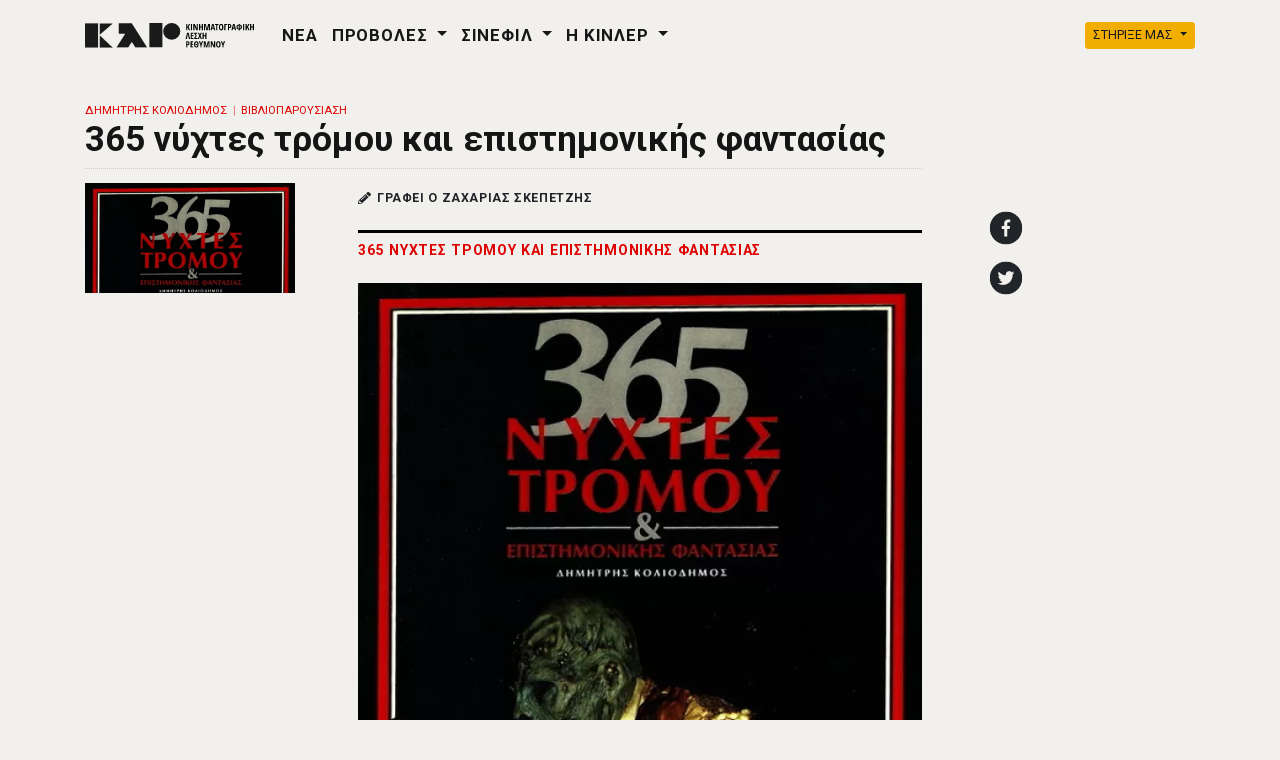

--- FILE ---
content_type: text/html; charset=UTF-8
request_url: https://kinler.gr/365-nihtes-tromoy
body_size: 11336
content:

<!DOCTYPE html>
<html xmlns="http://www.w3.org/1999/xhtml" lang="el-GR">
<head>
        <meta charset="utf-8">
    <meta name="viewport" content="width=device-width, initial-scale=1.0">
                                                    <meta property="og:type" content="article"/>
<meta property="og:url" content="https://kinler.gr/365-nihtes-tromoy">
<meta property="og:locale" content="el_GR">
<meta property="og:description" content="“Το βιβλίο αυτό περιλαμβάνει 365 ταινίες τρόμου κι επιστημονικής φαντασίας από ένα σώμα ταινιών που ξεπερνά τις 5000. Είναι ταινίες που -όλες τους- έχουν κυκλοφορήσει στην Ελλάδα και ο αναγνώστης μπορεί να τις δει εύκολα, κυρίως σε μεταμεσονύχτιες προβολές, αφιερώματα ή στο βίντεο”, λέει ο συγγραφέας αυτού του βιβλίου.">
<meta property="og:site_name" content="kinler.gr"/>
<meta property="og:title" content="365 νύχτες τρόμου και επιστημονικής φαντασίας"/>
<meta property="og:image" content="https://kinler.gr/assets/transforms/images/Book-Covers/_postShare/365-nihtes-tromoy.jpg?v=1768081994%2C0.5056%2C0.186"/>
<meta property="og:image:width" content="1200"/>
<meta property="og:image:height" content="630"/>
<meta name="twitter:card" content="summary_large_image">
<meta name="twitter:site" content="@Kinler (el-GR)"> 	<title>365 νύχτες τρόμου και επιστημονικής φαντασίας / Κινηματογραφική Λέσχη Ρεθύμνου</title>
	<link rel="home" href="https://kinler.gr/" />
    <style>
        :root {
          font-family: -apple-system,BlinkMacSystemFont,"Segoe UI",Roboto,"Helvetica Neue",Arial,sans-serif,"Apple Color Emoji","Segoe UI Emoji","Segoe UI Symbol";
        }
    </style>
	<link rel="stylesheet" href="https://kinler.gr/assets/bootstrap/css/bootstrap.min.css">
    <script defer src="https://kinler.gr/assets/js/fontawesome-all.min.js"></script>
    <link rel="preconnect" href="https://fonts.googleapis.com"><link rel="preconnect" href="https://fonts.gstatic.com" crossorigin><link href="https://fonts.googleapis.com/css2?family=Roboto+Condensed:wght@400;700&subset=greek&display=swap" rel="stylesheet">
    <link rel="preconnect" href="https://fonts.googleapis.com"><link rel="preconnect" href="https://fonts.gstatic.com" crossorigin><link href="https://fonts.googleapis.com/css2?family=Roboto:ital,wght@0,400;0,700;0,900;1,400;1,700;1,900&subset=greek&display=swap" rel="stylesheet">
    <link rel="stylesheet" href="https://kinler.gr/assets/css/styles.css?v=2.3">
    <link rel="apple-touch-icon-precomposed" sizes="57x57" href="https://kinler.gr/apple-touch-icon-57x57.png" />
    <link rel="apple-touch-icon-precomposed" sizes="114x114" href="https://kinler.gr/apple-touch-icon-114x114.png" />
    <link rel="apple-touch-icon-precomposed" sizes="72x72" href="https://kinler.gr/apple-touch-icon-72x72.png" />
    <link rel="apple-touch-icon-precomposed" sizes="144x144" href="https://kinler.gr/apple-touch-icon-144x144.png" />
    <link rel="apple-touch-icon-precomposed" sizes="120x120" href="https://kinler.gr/apple-touch-icon-120x120.png" />
    <link rel="apple-touch-icon-precomposed" sizes="152x152" href="https://kinler.gr/apple-touch-icon-152x152.png" />
    <link rel="icon" type="image/png" href="https://kinler.gr/favicon-32x32.png" sizes="32x32" />
    <link rel="icon" type="image/png" href="https://kinler.gr/favicon-16x16.png" sizes="16x16" />
    <meta name="application-name" content="Κινηματογραφική Λέσχη Ρεθύμνου"/>
    <meta name="msapplication-TileColor" content="#FFFFFF" />
    <meta name="msapplication-TileImage" content="https://kinler.gr/mstile-144x144.png" />
</head>
        <body class="template-post entry-id-124605 entry-type-article entry-category-persons entry-category-ΔΗΜΗΤΡΗΣ ΚΟΛΙΟΔΗΜΟΣ entry-category-Book Presentation">
	        <header id="header" class="header">
            <nav class="navbar navbar-light navbar-expand-md">
                <div class="container">
                    <a class="navbar-brand" href="https://kinler.gr/">
                        <img class="img-fluid" src="https://kinler.gr/assets/graphics/Logo-KINLER.svg?v=1669993772">
                    </a>
                    <button class="navbar-toggler" data-toggle="collapse" data-target="#navcol-1">
                        <span class="sr-only">Toggle navigation</span>
                        <span class="navbar-toggler-icon"></span>
                    </button>
                    <div class="collapse navbar-collapse" id="navcol-1">
                        <ul class="nav navbar-nav mr-auto ml-2">
                                                                                                                                                                                                                <li class="nav-item" role="presentation">
                                        <a class="nav-link" href="https://kinler.gr/news">ΝΕΑ</a>
                                    </li>
                                                                                                                                <li class="nav-item dropdown">
                                        <a class="nav-link dropdown-toggle" href="#" id="navbarDropdown" role="button" data-toggle="dropdown" aria-haspopup="true" aria-expanded="false">
                                            ΠΡΟΒΟΛΕΣ
                                        </a>
                                        <div class="dropdown-menu" aria-labelledby="navbarDropdown">
                                                                                                                                                                                                                                                <a class="dropdown-item" href="https://kinler.gr/screenings">ΠΡΟΣΕΧΩΣ</a>
                                                                                                                                                                                                                                                <a class="dropdown-item" href="https://kinler.gr/screenings-archive">ΑΡΧΕΙΟ ΠΡΟΒΟΛΩΝ</a>
                                                                                    </div>
                                    </li>
                                                                                                                                <li class="nav-item dropdown">
                                        <a class="nav-link dropdown-toggle" href="#" id="navbarDropdown" role="button" data-toggle="dropdown" aria-haspopup="true" aria-expanded="false">
                                            ΣΙΝΕΦΙΛ
                                        </a>
                                        <div class="dropdown-menu" aria-labelledby="navbarDropdown">
                                                                                                                                                                                                                                                <a class="dropdown-item" href="https://kinler.gr/afieromata">ΑΦΙΕΡΩΜΑΤΑ</a>
                                                                                                                                                                                                                                                <a class="dropdown-item" href="https://kinler.gr/book-presentation">ΒΙΒΛΙΟΠΑΡΟΥΣΙΑΣΗ</a>
                                                                                                                                                                                                                                                <a class="dropdown-item" href="https://kinler.gr/short-films">ΤΑΝΙΕΣ ΜΙΚΡΟΥ ΜΗΚΟΥΣ</a>
                                                                                    </div>
                                    </li>
                                                                                                                                <li class="nav-item dropdown">
                                        <a class="nav-link dropdown-toggle" href="#" id="navbarDropdown" role="button" data-toggle="dropdown" aria-haspopup="true" aria-expanded="false">
                                            Η ΚΙΝΛΕΡ
                                        </a>
                                        <div class="dropdown-menu" aria-labelledby="navbarDropdown">
                                                                                                                                                                                                                                                <a class="dropdown-item" href="https://kinler.gr/kinimatografiki-lesxi-rethymnou">ΠΟΙΟΙ ΕΙΜΑΣΤΕ</a>
                                                                                                                                                                                                                                                <a class="dropdown-item" href="https://kinler.gr/contact">ΕΠΙΚΟΙΝΩΝΙΑ</a>
                                                                                                                                                                                                                                                <a class="dropdown-item" href="https://kinler.gr/activities">ΑΡΧΕΙΟ ΔΡΑΣΕΩΝ</a>
                                                                                    </div>
                                    </li>
                                                                                    </ul>
                        <div class="btn-group" role="group">
                                <button id="btnGroupDrop1" type="button" class="btn btn-primary btn-sm dropdown-toggle" data-toggle="dropdown" aria-haspopup="true" aria-expanded="false">
                                ΣΤΗΡΙΞΕ ΜΑΣ
                                </button>
                                <div class="dropdown-menu" aria-labelledby="btnGroupDrop1">
                                <a class="dropdown-item" href="https://kinler.gr/support-us">Πληροφορίες</a>
                                <a class="dropdown-item" href="https://kinler.gr/register">Γίνε μέλος</a>
                                </div>
                            </div>
                    </div>
                </div>
            </nav>
        </header>
     			        <div class="l-post-main-wrap">
        <div class="container post-content post-content--article">
            <div class="post-title">
                <span class="item-meta">
                <a class="meta-item meta-item--tag" href="https://kinler.gr/persons/dimitris-koliodimos">ΔΗΜΗΤΡΗΣ ΚΟΛΙΟΔΗΜΟΣ</a><a class="meta-item meta-item--tag" href="https://kinler.gr/book-presentation">ΒΙΒΛΙΟΠΑΡΟΥΣΙΑΣΗ</a>                                </span>
                <h1 class="post-title__main">365 νύχτες τρόμου και επιστημονικής φαντασίας </h1>
                            </div>
                                        <figure class="figure post-featured">
                    <img class="img-fluid figure-img post-featured__img" src="https://kinler.gr/assets/transforms/images/Book-Covers/_featuredImage/124174/365-nihtes-tromoy.webp?v=1768081994%2C0.5056%2C0.186">
                </figure>
                                    
                <div class="post-extra post-extra--article">
                                    </div>
           
            <section class="showing-info sticky-parent">
                                
                <div class="post-social sticky">
                    
                        <ul class="list-unstyled">
                            <li class="post-social__item">
                                <a class="facebookShareLink post-social__link" id="facebookShareLink" href="#" target="_blank">
                                    <i data-fa-transform="shrink-8" data-fa-mask="fas fa-circle" class="fab fa-facebook-f fa-fw post-social__icon icon"></i>
                                </a>
                            </li>
                            <li class="post-social__item">
                                <a class="tweeterShareLink post-social__link" href="http://twitter.com/share">
                                    <i data-fa-transform="shrink-8" data-fa-mask="fas fa-circle" class="fab fa-twitter fa-fw post-social__icon icon"></i>
                                </a>
                            </li>
                        </ul>
                    
                </div>
            </section>
                            <section class="post-main">
                                                                                                        <div class="author"><i class="fas fa-pencil-alt" aria-hidden="true"></i>Γράφει ο Ζαχαρίας Σκεπετζής</div>
                                                                                                                            <div class="mf-block mf-block--text mf--section-title section-title">
            365 νύχτες τρόμου και επιστημονικής φαντασίας
            </div>
                                                                                            <figure class="mf-block mf-block--figure mf-block--full">
                                                            <img class="img-fluid" src="https://kinler.gr/assets/transforms/images/Book-Covers/_inArticle/124174/365-nihtes-tromoy.webp?v=1768081995%2C0.5056%2C0.186" width="640" height="899" alt="365 nihtes tromoy">
                                                </figure>
            
                                                            <div class="mf-block mf-block--text mf--section-title section-title">
            ΠΑΡΟΥΣΙΑΣΗ
            </div>
                                                        <div class="mf-block mf-block--text">
        <p><em>“Το βιβλίο αυτό περιλαμβάνει 365 ταινίες τρόμου κι επιστημονικής φαντασίας από ένα σώμα ταινιών που ξεπερνά τις 5000 και που πολλές από αυτές δεν είναι διόλου σημαντικές”</em> λέει ο συγγραφέας αυτού του βιβλίου και συνεχίζει: <em>“Είναι όμως ταινίες που – όλες τους – έχουν κυκλοφορήσει στην Ελλάδα και ο αναγνώστης μπορεί να τις δει εύκολα, κυρίως σε μεταμεσονύχτιες προβολές, αφιερώματα ή στο βίντεο”</em>. Η επιλογή δηλαδή είναι λίγο-πολύ αυθαίρετη (αφού απουσιάζουν μερικές σημαντικές ταινίες) αλλά αρκετά χρήσιμη, αφού γίνεται πολύτιμος οδηγός στους φανατικούς θιασώτες του τρόμου και στους συλλέκτες πραγματικούς κινηματογραφόφιλους. Η διάταξη ακολουθεί βέβαια την αλφαβητική σειρά και τα κείμενα (που απηχούν την προσωπική άποψη του κριτικού-συγγραφέα) είναι αρκετά αντικειμενικά και εξόχως κατατοπιστικά, γραμμένα από έναν άνθρωπο που λατρεύει το είδος, ασχολείται με αυτό πολλά χρόνια και διαθέτει ένα από τα καλύτερα και πλουσιότερα αρχεία. Μοναδικό στη γλώσσα μας έργο για όσους επιθυμούν να εισχωρήσουν στους δαιδάλους της έντασης, της υπερδιέγερσης, του φόβου και των λοιπών ακραίων αισθημάτων των ταινιών επιστημονικής φαντασίας και τρόμου.<br /><strong><br />Σχολιασμός από το οπισθόφυλλο του βιβλίου:</strong><em><br />Βρισκόμαστε στο κατώφλι ενός σπιτιού της φρίκης, που κατοικείται από τρομακτικά πλάσματα: τέρατα από το παρελθόν, βρυκόλακες, λυκανθρώπους, ζόμπι, σχιζοφρενείς δολοφόνους, όντα από άλλους πλανήτες... Αυτό που απομένει, αυτό που επιθυμούμε, είναι να σπρώξουμε τη βαρειά καγκελόπορτα και να περάσουμε στο εσωτερικό του. Οι ένοικοί του είναι έτοιμοι να μας υποδεχτούν, να μας χαρίσουν το σασπένς, τις ανατριχίλες, το σοκ και τον τρόμο... να μας κάνουν να ριγήσουμε, να παγώσουμε, να κραυγάσουμε, να γελάσουμε... να αναρρυθούμε και να απολυτρωθούμε.</em></p>
<p><em>Οι ονειρικοί εφιάλτες μας γίνονται πραγματικότητα μέσα σε μια σκοτεινή αίθουσα ή μέσα σ' ένα άπλετα φωτισμένο σαλόνι∙ μπροστά σε μια μεγάλη οθόνη κινηματογράφου ή μια μικρή τηλεόρασης. Η σύγχρονη ταινία τρόμου και/ή επιστημονικής φαντασίας είναι ένα παράξενο είδος: ένα είδος ρεαλιστικό (πολύ ρεαλιστικό, χάρη στην αυξανόμενη χρήση των ειδικών εφφέ και της τεχνολογίας), αλλά κι ένα είδος που συνεχώς μιμείται τον εαυτό του - ίσως επειδή η βασική του φόρμουλα στηρίζεται στην επανάληψη: ένα Τέρας απειλεί πάντα την Ομαλότητα. Ωστόσο, αυτό δεν σημαίνει απολύτως τίποτα για τους Λάτρεις του. Αυτό που μετράει γι' αυτούς είναι η προβολή της ταινίας και η παρουσία του Τέρατος∙ ο τρόπος που η πρώτη τους δείχνει τι συμβαίνει (αντί να τους το διηγείται) και ο τρόπος που υλοποιείται το δεύτερο μπροστά στα μάτια τους.</em></p>
<p><em>Η ταινία τρόμου και/ή επιστημονικής φαντασίας βασίζεται στην υπερδιέγερση, την ένταση, το φόβο, την ανατριχίλα, το σαδισμό και το μαζοχισμό. Και η απόλαυσή της στηρίζεται σε μία προδιάθεση, σε μία τάση που είναι απόλυτα νοσηρή: αυτό που επιθυμεί είναι να μας κάνει να χεστούμε από το φόβο μας και, γι' αυτόν ακριβώς το λόγο, να την αγαπήσουμε. Ο Λάτρης της ενδιαφέρεται για την εκφορά του λόγου και την έκφραση των ηθοποιών, για την πλοκή και τα δρώμενα. Το αποτέλεσμα όλων αυτών εξαφανίζεται με μια βαθειά αναπνοή ή με μια ξαφνική κραυγή - και γίνεται αποδεκτό χάρη στη γοητευτική συνέχεια της μυθοπλασίας. Ένα νευρικό χάχανο ή ένα απρεπές σχόλιο είναι αρκετό για να τον ανακουφίσει και να τον καταστήσει πανέτοιμο για το επόμενο σοκ. Για τα διαδοχικά σοκ της κάθε ταινίας. Για τα πολλαπλά σοκ των 365 ταινιών αυτού του βιβλίου.</em></p>

        </div>
                                    <div class="mf-block mf-block--text mf--section-title section-title">
            ΛΕΠΤΟΜΕΡΕΙΕΣ
            </div>
                                                        <div class="mf-block mf-block--text">
        <p><strong>Συγγραφέας</strong>: Δημήτρης Κολιοδήμος<br /><strong>Γλώσσα γραφής</strong>: Ελληνικά<br /><strong><br />Εκδόσεις</strong>: Αιγόκερως<strong><br />Έτος Έκδοσης</strong>: 1991<br /><strong><strong>ISBN-13</strong></strong>: 978-960-322-563-8<br /><br /><strong>Αριθμός σελίδων</strong>:	320<br /><strong>Εξώφυλλο</strong>: Μαλακό<strong><br />Διαστάσεις</strong>: 24x17 cm<br /></p><p><strong>Εκτιμώμενο κόστος αγοράς</strong>: 15-23 €</p>

        </div>
                                    <div class="mf-block mf-block--text mf--section-title section-title">
            ΛΙΓΑ ΛΟΓΙΑ ΓΙΑ ΤΟΝ ΣΥΓΓΡΑΦΕΑ
            </div>
                                                        <div class="mf-block mf-block--text">
        <p>Ο <strong>Δημήτρης Κολιοδήμος</strong> ασχολείται με τον κινηματογράφο από το 1975, στην αρχή ως σκηνοθέτης δύο μικρού μήκους ταινιών, στη συνέχεια ως αρθρογράφος και κριτικός σε περιοδικά και εφημερίδες (ανάμεσά τους το <em>Σινεμά</em>, το <em>TV+Video</em>, το <em>Cine 7</em>, το <em>TV Magazine</em>, η <em>Καθημερινή της Κυριακής </em>και η ημερήσια <em>Εξόρμηση</em>), συντάκτης ραδιοφωνικών και τηλεοπτικών εκπομπών (στην κρατική και ιδιωτική τηλεόραση), συγγραφέας ή επιμελητής βιβλίων: ανάμεσά τους, επτά ειδικές εκδόσεις/αφιερώματα της Πανελλήνιας Ένωσης Κριτικών Κινηματογράφου και τα βιβλία <em>Rock και Σεξουαλικότητα</em> (Νεφέλη, 1980), <em>Τα Κόμικς </em>(Αιγόκερως, 1982), και <em>Ντέιβιντ Κρόνενμπεργκ</em> (Φεστιβάλ Θεσσαλονίκης, 1993).</p>
<p>Εμπνευστής και βασικός συντάκτης της ετήσιας εκδόσεις <em>Κινηματογράφος,</em> ήταν αρχισυντάκτης και επιμελητής της για επτά χρόνια (1993-99). Ανάμεσα στα βιβλία που έχει γράψει περιλαμβάνονται οι μονογραφίες <em>Σαμ Πεκίνπα</em> (Αιγόκερως, 1984) και Μπρους Λη (Αιγόκερως, 1992), η ανθολογία <em>365 Νύχτες Τρόμου και Επιστημονικής Φαντασίας</em> (Αιγόκερως, 1991) και τα λεξικά <em>Rock Εγκυκλοπαίδεια</em> (Νεφέλη, 1979, μαζί με τον Κώστα Ιανό), <em>The </em><em>Greek </em><em>Filmography: 1914 </em><em>through 1996</em> (McFarland &amp; Company, Inc 1999), <em>Λεξικό Ελληνικών Ταινιών</em> (εκδόσεις Γένους, 2001), <em>Ο κόμης Δράκουλας στην οθόνη</em> (Οξύ, 2004) και <em>80 χρόνια Ξένος Κινηματογράφος στην Ελλάδα</em> (Οξύ, 2005).</p>
<p>Είναι τακτικό μέλος της Πανελλήνιας Ένωσης Κριτικών Κινηματογράφου (από το 1978) και έχει κατ’ επανάληψη εκλέγει μέλος του Διοικητικού Συμβουλίου της και Γενικός Γραμματέας της. Έχει ακόμα διατελέσει μέλος της επιτροπής των Κρατικών Βραβείων Κινηματογράφου, του Γνωμοδοτικού Συμβουλίου Κινηματογραφίας και του Διοικητικού Συμβουλίου του Κέντρου Ελληνικού Κινηματογράφου. Έχει διδάξει Ιστορία του Κινηματογράφου στην κινηματογραφική σχολή Αθανασίου Παπαντωνοπούλου (1985-89) και από το 1989 εργάζεται σε κανάλια της ιδιωτικής ελληνικής τηλεόρασης στη θέση του διευθυντή προγράμματος. Παράλληλα αρθρογραφεί στην εφημερίδα <em>Παρασκευή + 13,</em> κρατώντας τη στήλη <em>Ένα γεγονός, μία ταινία</em>.</p>

        </div>
                                    <div class="mf-block mf-block--text mf--section-title section-title">
            ΠΑΡΟΥΣΙΑΣΗ ΑΛΛΩΝ ΒΙΒΛΙΩΝ ΤΟΥ ΙΔΙΟΥ ΣΥΓΓΡΑΦΕΑ
            </div>
                                                        <div class="mf-block mf-block--text">
        <p><a href="https://kinler.gr/latreia-toy-aimatos" title="Η λατρεία του αίματος" target="_blank" rel="noreferrer noopener">"Η λατρεία του αίματος"</a> (Οξύ, 2006)<br /></p>

        </div>
                                    <div class="mf-block mf-block--text mf--section-title section-title">
            ΠΑΡΟΥΣΙΑΣΗ ΠΑΡΟΜΟΙΩΝ ΒΙΒΛΙΩΝ
            </div>
                                                        <div class="mf-block mf-block--text">
        <p><a href="https://kinler.gr/latreia-toy-aimatos" title="Η λατρεία του αίματος" target="_blank" rel="noreferrer noopener"></a></p><ul><li><a href="https://kinler.gr/latreia-toy-aimatos" title="Η λατρεία του αίματος" target="_blank" rel="noreferrer noopener">"Η λατρεία του αίματος"</a> (Οξύ, 2006)</li><li><a href="https://kinler.gr/shizofreneis-dolofonoi-stin-othoni" title="Σχιζοφρενείς δολοφόνοι στην οθόνη" target="_blank" rel="noreferrer noopener">"Σχιζοφρενείς δολοφόνοι στην οθόνη"</a> (Οξύ, 2005)</li><li><a href="https://kinler.gr/serial-killer" title="Serial Killer. Οδηγός στους μεγάλους δολοφόνους στην ιστορία του κινηματογράφου" target="_blank" rel="noreferrer noopener">"Serial Killer. Οδηγός στους μεγάλους δολοφόνους στην ιστορία του κινηματογράφου"</a> (Στάχυ, 1995)</li></ul>

        </div>
                                                                                    <div class="sign-out">
                        <img loading="lazy" class="img-fluid sign-out__logo kinler-logo" src="https://kinler.gr/assets/graphics/Logo-KINLER.svg?v=1669993772">
                    </div>
                </section>
                        <section class="sidebar sidebar--post">
                            </section>
        </div>
        <section class="about">
        <div class="container">
            <h2 class="section-title section-title--large">Η ΛΕΣΧΗ</h2>
            <div class="row">
                <div class="col">
                    <h3>Η αποστολή μας</h3>
                    <p class="about__text">Η Κινηματογραφική Λέσχη Ρεθύμνου (ΚΙΝ.ΛΕ.Ρ.) έχει σαν σκοπό&nbsp;την διάδοση του
                        κινηματογράφου στο Ρέθυμνο,
                        ως σημαντικού στοιχείου για την καλλιέργεια και αναβάθμιση του πολιτιστικού επιπέδου του τόπου, την
                        δημιουργία ενδιαφέροντος για τον κινηματογράφο στο πλατύ κοινό, την ανάπτυξη και προώθηση της
                        κινηματογραφικής
                        παιδείας.
                    </p>
                    <a class="btn btn-outline-primary mb-4" href="https://kinler.gr/kinimatografiki-lesxi-rethymnou">ΜΑΘΕ ΠΟΙΟΙ
                        ΕΙΜΑΣΤΕ</a>
                </div>
                <div class="col">
                    <h3>Αγαπάς το σινεμά;</h3>
                    <p>Σε χρειαζόμαστε! Πάρε κι εσύ μέρος στην προσπάθεια μας να διαδώσουμε την αγάπη για τον κινηματογράφο
                        στο Ρέθυμνο. Υπάρχουν πολλοί τρόποι να βοηθήσεις:</p>
                    <div class="cta-group">
                        <h5 class="cta-group__title">Για ιδιώτες</h5>
                        <a class="btn btn-primary cta-group__item" href="https://kinler.gr/register">ΓΙΝΕ ΜΕΛΟΣ</a>
                        <a id="facebookShareLinkSite" class="facebookShareLinkSite btn btn-outline-primary cta-group__item"
                            href="#"><i class="icon btn__icon btn__icon--start fab fa-facebook-f"></i>ΜΟΙΡΑΣΟΥ ΤΗ ΣΕΛΙΔΑ
                            ΜΑΣ</a>
                    </div>
                    <div class="cta-group">
                        <h5 class="cta-group__title">Για επιχειρήσεις</h5>
                        <p>Προσφέρουμε διάφορες επιλογές για χορηγίες ή/και διαφημιστική προβολή στη σελίδα μας.</br>
                            <a href="/contact">Μάθε περισσότερα</a>
                        </p>
                    </div>
                </div>
            </div>
        </div>
    </section>
        <section class="connect">
        <div class="container">
            <h2 class="section-title">STAY IN THE LOOP</h2>
            <p>Μείνε ενήμερος για νέα της λέσχης, το πρόγραμμα προβολών και αποκλειστικές προσφορές για όλα τα μέλη μας</p>
            <div class="row">
                <div class="col-sm-6 newsletter">
                    <h4>To newsletter μας</h4>
                   <a class="btn btn-dark" href="http://eepurl.com/dmKEAb">ΓΡΑΨΟΥ ΣΤΟ NEWSLETTER ΜΑΣ</a>
                </div>
                <div class="col-sm-6">
                    <h4>H ΚΙΝ.ΛΕ.Ρ. στα social media</h4>
                    <ul class="list-inline">
                        <li class="list-inline-item">
                            <a href="https://www.facebook.com/rethymno.kinler" class="social-link" target="_blank" rel="nofollow ">
                                <i class="fab fa-facebook-f icon"></i>
                            </a>
                        </li>
                    </ul>
                </div>
            </div>
        </div>
    </section>
      <section class="sponsors">
    <div class="container">
                    <h2 class="section-title">ΧΟΡΗΓΟΙ ΕΠΙΚΟΙΝΩΝΙΑΣ</h2>
                        <div class="row">
                <div class="col sponsor-logos d-flex flex-wrap">
                                                <figure class="figure sponsors-logos__item sponsors-logos__item--supporter">
                                    <a href="https://bestmagazine.gr/" target="_blank" rel="noopener noreferrer" title="Best Magazine" >
                                    <img class="img-fluid figure-img" src="https://kinler.gr/assets/transforms/graphics/_logos/195444/Logo-BEST-Magazine.webp?v=1768048749"  loading="lazy">
                                                                            </a>
                                                                    </figure>
                                                        <figure class="figure sponsors-logos__item sponsors-logos__item--supporter">
                                    <a href="https://www.goodnet.gr" target="_blank" rel="noopener noreferrer" title="Goodnet.gr" >
                                    <img class="img-fluid figure-img" src="https://kinler.gr/assets/transforms/graphics/_logos/2602/Logo-Goodnet.webp?v=1768048749"  loading="lazy">
                                                                            </a>
                                                                    </figure>
                                                        <figure class="figure sponsors-logos__item sponsors-logos__item--supporter">
                                    <a href="https://rethemnos.gr/" target="_blank" rel="noopener noreferrer" title="Rethemnos.gr" >
                                    <img class="img-fluid figure-img" src="https://kinler.gr/assets/transforms/graphics/_logos/217914/Logo-Rethemnos.gr.webp?v=1768048749"  loading="lazy">
                                                                            </a>
                                                                    </figure>
                                                        <figure class="figure sponsors-logos__item sponsors-logos__item--supporter">
                                    <a href="https://www.kritep.gr/" target="_blank" rel="noopener noreferrer" title="Κρητική Επιθεώρηση" >
                                    <img class="img-fluid figure-img" src="https://kinler.gr/assets/transforms/graphics/_logos/1885/Logo-Kritiki-Epitheorisi.webp?v=1768048749"  loading="lazy">
                                                                            </a>
                                                                    </figure>
                                                        <figure class="figure sponsors-logos__item sponsors-logos__item--supporter">
                                    <a href="https://rethnea.gr/" target="_blank" rel="noopener noreferrer" title="Ρεθεμνιώτικα Νέα" >
                                    <img class="img-fluid figure-img" src="https://kinler.gr/assets/transforms/graphics/_logos/2610/Logo-RethemniotikaNea.webp?v=1768048749"  loading="lazy">
                                                                            </a>
                                                                    </figure>
                                                        <figure class="figure sponsors-logos__item sponsors-logos__item--supporter">
                                    <a href="https://rethnea.gr/" target="_blank" rel="noopener noreferrer" title="RethNea.gr" >
                                    <img class="img-fluid figure-img" src="https://kinler.gr/assets/transforms/graphics/_logos/148554/Logo-RethNea.gr.webp?v=1768048749"  loading="lazy">
                                                                            </a>
                                                                    </figure>
                                                        <figure class="figure sponsors-logos__item sponsors-logos__item--supporter">
                                    <a href="https://www.rethemnosnews.gr/" target="_blank" rel="noopener noreferrer" title="Ρέθεμνος" >
                                    <img class="img-fluid figure-img" src="https://kinler.gr/assets/transforms/graphics/_logos/148555/Logo-Ρέθεμνος.webp?v=1768048749"  loading="lazy">
                                                                            </a>
                                                                    </figure>
                                                        <figure class="figure sponsors-logos__item sponsors-logos__item--supporter">
                                    <a href="https://cretaone.gr/" target="_blank" rel="noopener noreferrer" title="Creta One" >
                                    <img class="img-fluid figure-img" src="https://kinler.gr/assets/transforms/graphics/_logos/203019/Logo-CretaOne.webp?v=1768048749"  loading="lazy">
                                                                            </a>
                                                                    </figure>
                            </div>
            </div>
                    <h2 class="section-title">ΣΥΝΕΡΓΑΣΙΕΣ</h2>
                        <div class="row">
                <div class="col sponsor-logos d-flex flex-wrap">
                                                <figure class="figure sponsors-logos__item sponsors-logos__item--supporter">
                                    <a href="https://okle.gr/" target="_blank" rel="noopener noreferrer" title="Ομοσπονδία Κινηματογραφικών Λεσχών Ελλάδας (ΟΚΛΕ)" >
                                    <img class="img-fluid figure-img" src="https://kinler.gr/assets/transforms/graphics/_logos/1855/Logo-OKLE.webp?v=1768048749"  loading="lazy">
                                                                            </a>
                                                                    </figure>
                                                        <figure class="figure sponsors-logos__item sponsors-logos__item--supporter">
                                    <a href="http://micromfestival.gr/" target="_blank" rel="noopener noreferrer" title="International Micro μ Festival" >
                                    <img class="img-fluid figure-img" src="https://kinler.gr/assets/transforms/graphics/_logos/75876/Logo-Μicro-m.webp?v=1768048749"  loading="lazy">
                                                                            </a>
                                                                    </figure>
                                                        <figure class="figure sponsors-logos__item sponsors-logos__item--supporter">
                                    <a href="https://www.filmfestival.gr/el/documentary-festival" target="_blank" rel="noopener noreferrer" title="Φεστιβάλ Ντοκιμαντέρ Θεσσαλονίκης" >
                                    <img class="img-fluid figure-img" src="https://kinler.gr/assets/transforms/graphics/_logos/1854/Logo-Thessaloniki-Doc-Festival.webp?v=1768048749"  loading="lazy">
                                                                            </a>
                                                                    </figure>
                                                        <figure class="figure sponsors-logos__item sponsors-logos__item--supporter">
                                    <a href="https://www.dramafilmfestival.gr/" target="_blank" rel="noopener noreferrer" title="Διεθνές Φεστιβάλ Ταινιών Μικρού Μήκους Δράμας" >
                                    <img class="img-fluid figure-img" src="https://kinler.gr/assets/transforms/graphics/_logos/1844/Logo-Drama-Festival_190403_220842.webp?v=1768048749"  loading="lazy">
                                                                            </a>
                                                                    </figure>
                                                        <figure class="figure sponsors-logos__item sponsors-logos__item--supporter">
                                    <a href="https://www.t-short.gr/Tshort/" target="_blank" rel="noopener noreferrer" title="t-shOrt" >
                                    <img class="img-fluid figure-img" src="https://kinler.gr/assets/transforms/graphics/_logos/2024/Logo-t-short.webp?v=1768048749"  loading="lazy">
                                                                            </a>
                                                                    </figure>
                                                        <figure class="figure sponsors-logos__item sponsors-logos__item--supporter">
                                    <a href="https://chaniafilmfestival.com/" target="_blank" rel="noopener noreferrer" title="Φεστιβάλ Κινηματογράφου Χανίων" >
                                    <img class="img-fluid figure-img" src="https://kinler.gr/assets/transforms/graphics/_logos/4758/Logo-Chania-Film-Festival.webp?v=1768048749"  loading="lazy">
                                                                            </a>
                                                                    </figure>
                                                        <figure class="figure sponsors-logos__item sponsors-logos__item--supporter">
                                    <a href="https://trescourt.com/" target="_blank" rel="noopener noreferrer" title="Très Court International Film Festival" >
                                    <img class="img-fluid figure-img" src="https://kinler.gr/assets/transforms/graphics/_logos/4759/Logo-Tres-Court-Festival.webp?v=1768048749"  loading="lazy">
                                                                            </a>
                                                                    </figure>
                                                        <figure class="figure sponsors-logos__item sponsors-logos__item--supporter">
                                    <a href="https://www.athicff.com/" target="_blank" rel="noopener noreferrer" title="Παιδικό και Εφηβικό Διεθνές Φεστιβάλ Κινηματογράφου Αθήνας" >
                                    <img class="img-fluid figure-img" src="https://kinler.gr/assets/transforms/graphics/_logos/3434/Logo-ATHICFF.webp?v=1768048749"  loading="lazy">
                                                                            </a>
                                                                    </figure>
                                                        <figure class="figure sponsors-logos__item sponsors-logos__item--supporter">
                                    <a href="https://www.chaniartoonfest.gr/index.php/el/" target="_blank" rel="noopener noreferrer" title="Chaniartoon - International Comic &amp; Animation Festival" >
                                    <img class="img-fluid figure-img" src="https://kinler.gr/assets/transforms/graphics/_logos/170881/Logo-Chaniartoon.webp?v=1768048750"  loading="lazy">
                                                                            </a>
                                                                    </figure>
                                                        <figure class="figure sponsors-logos__item sponsors-logos__item--supporter">
                                    <a href="https://wift.gr/" target="_blank" rel="noopener noreferrer" title="WIFT GR - Women in Film and Television Greece" >
                                    <img class="img-fluid figure-img" src="https://kinler.gr/assets/transforms/graphics/_logos/202915/WIFT-GR.webp?v=1768048750"  loading="lazy">
                                                                            </a>
                                                                    </figure>
                                                        <figure class="figure sponsors-logos__item sponsors-logos__item--supporter">
                                    <a href="https://archive.ert.gr/" target="_blank" rel="noopener noreferrer" title="Αρχείο ΕΡΤ" >
                                    <img class="img-fluid figure-img" src="https://kinler.gr/assets/transforms/graphics/_logos/3388/Logo-ERT-Archives.webp?v=1768048750"  loading="lazy">
                                                                            </a>
                                                                    </figure>
                                                        <figure class="figure sponsors-logos__item sponsors-logos__item--supporter">
                                    <a href="https://www.crete.gov.gr/" target="_blank" rel="noopener noreferrer" title="Περιφέρεια Κρήτης - Περιφερειακή Ενότητα Ρεθύμνης" >
                                    <img class="img-fluid figure-img" src="https://kinler.gr/assets/transforms/graphics/_logos/4221/Logo-Crete-Region-Rethimnon.webp?v=1768048750"  loading="lazy">
                                                                            </a>
                                                                    </figure>
                                                        <figure class="figure sponsors-logos__item sponsors-logos__item--supporter">
                                    <a href="https://www.rethymno.gr/" target="_blank" rel="noopener noreferrer" title="Δήμος Ρεθύμνης" >
                                    <img class="img-fluid figure-img" src="https://kinler.gr/assets/transforms/graphics/_logos/75875/Logo-Dimos-Rethimnou.webp?v=1768048750"  loading="lazy">
                                                                            </a>
                                                                    </figure>
                                                        <figure class="figure sponsors-logos__item sponsors-logos__item--supporter">
                                    <a href="https://gymaei-reth.weebly.com/" target="_blank" rel="noopener noreferrer" title="Πειραματικό Γυμνάσιο Πανεπιστημίου Κρήτης" >
                                    <img class="img-fluid figure-img" src="https://kinler.gr/assets/transforms/graphics/_logos/217315/Πειραματικό-Γυμνάσιο-Ρεθύμνου.webp?v=1768048750"  loading="lazy">
                                                                            </a>
                                                                    </figure>
                                                        <figure class="figure sponsors-logos__item sponsors-logos__item--supporter">
                                    <a href="https://www.kethi.gr/" target="_blank" rel="noopener noreferrer" title="Κέντρο Ερευνών για Θέματα Ισότητας (ΚΕΘΙ)" >
                                    <img class="img-fluid figure-img" src="https://kinler.gr/assets/transforms/graphics/_logos/3317/Logo-KETHI.webp?v=1768048750"  loading="lazy">
                                                                            </a>
                                                                    </figure>
                                                        <figure class="figure sponsors-logos__item sponsors-logos__item--supporter">
                                    <a href="https://libreth.gr/" target="_blank" rel="noopener noreferrer" title="Δημόσια Κεντρική Βιβλιοθήκη Ρεθύμνης" >
                                    <img class="img-fluid figure-img" src="https://kinler.gr/assets/transforms/graphics/_logos/235079/Logo-Vivliothiki-Rethimnou-square.webp?v=1768048750"  loading="lazy">
                                                                            </a>
                                                                    </figure>
                                                        <figure class="figure sponsors-logos__item sponsors-logos__item--supporter">
                                    <a href="https://www.ifg.gr/" target="_blank" rel="noopener noreferrer" title="Γαλλικό Ινστιτούτο Ελλάδος" >
                                    <img class="img-fluid figure-img" src="https://kinler.gr/assets/transforms/graphics/_logos/90821/Logo-Institut-Francais-IFcinema.webp?v=1768048750"  loading="lazy">
                                                                            </a>
                                                                    </figure>
                                                        <figure class="figure sponsors-logos__item sponsors-logos__item--supporter">
                                    <a href="https://www.swedenabroad.se/en/embassies/greece-athen/" target="_blank" rel="noopener noreferrer" title="Πρεσβεία της Σουηδίας" >
                                    <img class="img-fluid figure-img" src="https://kinler.gr/assets/transforms/graphics/_logos/1852/Logo-Sweden-Embassy.webp?v=1768048750"  loading="lazy">
                                                                            </a>
                                                                    </figure>
                                                        <figure class="figure sponsors-logos__item sponsors-logos__item--supporter">
                                    <a href="https://www.filminstitutet.se/en/" target="_blank" rel="noopener noreferrer" title="Ινστιτούτο Κινηματογράφου της Σουηδίας" >
                                    <img class="img-fluid figure-img" src="https://kinler.gr/assets/transforms/graphics/_logos/1853/Logo-Swedish-Film-Institute.webp?v=1768048750"  loading="lazy">
                                                                            </a>
                                                                    </figure>
                                                        <figure class="figure sponsors-logos__item sponsors-logos__item--supporter">
                                    <a href="https://atenas.cervantes.es/gr/default.shtm" target="_blank" rel="noopener noreferrer" title="Ινστιτούτο Θερβάντες Αθηνών" >
                                    <img class="img-fluid figure-img" src="https://kinler.gr/assets/transforms/graphics/_logos/84397/Logo-Instituto-Cervantes.webp?v=1768048750"  loading="lazy">
                                                                            </a>
                                                                    </figure>
                                                        <figure class="figure sponsors-logos__item sponsors-logos__item--supporter">
                                    <a href="https://www.exteriores.gob.es/Embajadas/atenas/en/Paginas/index.aspx" target="_blank" rel="noopener noreferrer" title="Πρεσβεία της Ισπανίας στην Αθήνα" >
                                    <img class="img-fluid figure-img" src="https://kinler.gr/assets/transforms/graphics/_logos/84398/Logo-Spanish-Embassy.webp?v=1768048750"  loading="lazy">
                                                                            </a>
                                                                    </figure>
                                                        <figure class="figure sponsors-logos__item sponsors-logos__item--supporter">
                                    <a href="https://thediplomat.gr/el/%CE%B5%CE%BB%CE%BB%CE%B7%CE%BD%CE%B9%CE%BA%CE%AC-%CE%B9%CF%83%CE%B7%CE%BC%CE%B5%CF%81%CE%B9%CE%BD%CF%8C%CF%82/" target="_blank" rel="noopener noreferrer" title="Πρεσβεία του Ισημερινού στην Αθήνα" >
                                    <img class="img-fluid figure-img" src="https://kinler.gr/assets/transforms/graphics/_logos/1845/Logo-Ecuador-Embassy.webp?v=1768048750"  loading="lazy">
                                                                            </a>
                                                                    </figure>
                                                        <figure class="figure sponsors-logos__item sponsors-logos__item--supporter">
                                    <a href="https://egrec.cancilleria.gob.ar/en" target="_blank" rel="noopener noreferrer" title="Πρεσβεία της Αργεντινής στην Αθήνα" >
                                    <img class="img-fluid figure-img" src="https://kinler.gr/assets/transforms/graphics/_logos/101207/Logo-Argentina-Embassy-square.webp?v=1768048750"  loading="lazy">
                                                                            </a>
                                                                    </figure>
                                                        <figure class="figure sponsors-logos__item sponsors-logos__item--supporter">
                                    <a href="https://www.norway.no/en/Greece/" target="_blank" rel="noopener noreferrer" title="Πρεσβεία της Νορβηγίας στην Αθήνα" >
                                    <img class="img-fluid figure-img" src="https://kinler.gr/assets/transforms/graphics/_logos/89662/Logo-Norwegian-Embassy-Athens-NEW.webp?v=1768048750"  loading="lazy">
                                                                            </a>
                                                                    </figure>
                                                        <figure class="figure sponsors-logos__item sponsors-logos__item--supporter">
                                    <a href="https://www.nfi.no/eng" target="_blank" rel="noopener noreferrer" title="Ινστιτούτο Κινηματογράφου της Νορβηγίας" >
                                    <img class="img-fluid figure-img" src="https://kinler.gr/assets/transforms/graphics/_logos/89663/Logo-Norwegian-Film-Insttute-NFI-NEW.webp?v=1768048751"  loading="lazy">
                                                                            </a>
                                                                    </figure>
                                                        <figure class="figure sponsors-logos__item sponsors-logos__item--supporter">
                                    <a href="https://iicatene.esteri.it/el/" target="_blank" rel="noopener noreferrer" title="Ιταλικό Μορφωτικό Ινστιτούτο Αθηνών" >
                                    <img class="img-fluid figure-img" src="https://kinler.gr/assets/transforms/graphics/_logos/2607/Logo-Instituto-Italiano-di-Cultura-Atene.webp?v=1768048751"  loading="lazy">
                                                                            </a>
                                                                    </figure>
                                                        <figure class="figure sponsors-logos__item sponsors-logos__item--supporter">
                                    <a href="https://iranculture.gr/" target="_blank" rel="noopener noreferrer" title="Μορφωτικό Κέντρο της Πρεσβείας του Ιράν στην Ελλάδα" >
                                    <img class="img-fluid figure-img" src="https://kinler.gr/assets/transforms/graphics/_logos/2739/Logo-Iran-Culture.webp?v=1768048751"  loading="lazy">
                                                                            </a>
                                                                    </figure>
                                                        <figure class="figure sponsors-logos__item sponsors-logos__item--supporter">
                                    <a href="https://www.goethe.de/ins/gr/el/index.html" target="_blank" rel="noopener noreferrer" title="Ινστιτούτο Γκαίτε (Goethe-Institut)" >
                                    <img class="img-fluid figure-img" src="https://kinler.gr/assets/transforms/graphics/_logos/90981/Logo-Goethe-Institut-NEW_191123_233654.webp?v=1768048751"  loading="lazy">
                                                                            </a>
                                                                    </figure>
                                                        <figure class="figure sponsors-logos__item sponsors-logos__item--supporter">
                                    <a href="https://athens.czechcentres.cz/el/" target="_blank" rel="noopener noreferrer" title="Τσεχικό Κέντρο Αθήνας" >
                                    <img class="img-fluid figure-img" src="https://kinler.gr/assets/transforms/graphics/_logos/148835/Logo-Czech-Centre-Athens.webp?v=1768048751"  loading="lazy">
                                                                            </a>
                                                                    </figure>
                                                        <figure class="figure sponsors-logos__item sponsors-logos__item--supporter">
                                    <a href="https://www.facebook.com/profile.php?id=100087426503131" target="_blank" rel="noopener noreferrer" title="Φεστιβάλ Παλαιστινιακού Κινηματογράφου Αθηνών" >
                                    <img class="img-fluid figure-img" src="https://kinler.gr/assets/transforms/graphics/_logos/217312/Athens-Palestine-Film-Festival-Logo.webp?v=1768048751"  loading="lazy">
                                                                            </a>
                                                                    </figure>
                                                        <figure class="figure sponsors-logos__item sponsors-logos__item--supporter">
                                    <a href="https://athen.mfa.gov.hu/grc" target="_blank" rel="noopener noreferrer" title="Πρεσβεία της Ουγγαρίας στην Αθήνα" >
                                    <img class="img-fluid figure-img" src="https://kinler.gr/assets/transforms/graphics/_logos/217917/Logo-Hungarian-Embassy-1.webp?v=1768048751"  loading="lazy">
                                                                            </a>
                                                                    </figure>
                            </div>
            </div>
            </div>
</section>
    <section class="footer">
        <div class="container footer-container">
            <div class="row pb-4">
                <div class="col-md-3">
                    <figure class="figure logo-footer">
                        <img class="img-fluid figure-img" src="https://kinler.gr/assets/graphics/Logo-KINLER.svg?v=1669993772">
                    </figure>
                </div>
                <div class="col-sm-3 col-6">
                    <ul class="list-unstyled footer-nav">
                                             <li class="footer-nav__item">
                            <a class="footer-nav__link" href="https://kinler.gr/screenings">Προβολές</a>
                        </li>
                                                <li class="footer-nav__item">
                            <a class="footer-nav__link" href="https://kinler.gr/cinephile">Cinephile αρθρογραφία</a>
                        </li>
                                                <li class="footer-nav__item">
                            <a class="footer-nav__link" href="https://kinler.gr/news">Νέα</a>
                        </li>
                                                <li class="footer-nav__item">
                            <a class="footer-nav__link" href="https://kinler.gr/persons">Πρόσωπα</a>
                        </li>
                                                <li class="footer-nav__item">
                            <a class="footer-nav__link" href="https://kinler.gr/book-presentation">Βιβλιοπαρουσίαση</a>
                        </li>
                                                <li class="footer-nav__item">
                            <a class="footer-nav__link" href="https://kinler.gr/afieromata">Αφιερώματα</a>
                        </li>
                                                <li class="footer-nav__item">
                            <a class="footer-nav__link" href="https://kinler.gr/short-films">Ταινίες μικρού μήκους</a>
                        </li>
                                                <li class="footer-nav__item">
                            <a class="footer-nav__link" href="https://kinler.gr/activities">Αρχείο Δράσεων</a>
                        </li>
                                                <li class="footer-nav__item">
                            <a class="footer-nav__link" href="https://kinler.gr/posters">Αρχείο Αφισών</a>
                        </li>
                                            </ul>
                </div>
                <div class="col-sm-3 col-6">
                    <ul class="list-unstyled footer-nav">
                        <li class="footer-nav__item">
                            <a href="https://kinler.gr/kinimatografiki-lesxi-rethymnou">Η λέσχη</a>
                        </li>
                        <li class="footer-nav__item">
                            <a href="https://kinler.gr/contact">Επικοινωνία</a>
                        </li>
                    </ul>
                </div>
                <div class="col-sm-3">
                    <form class="newsletter-form">
                        <div class="input-group">
                            <input class="form-control" type="text" placeholder="αναζήτηση">
                            <div class="input-group-append">
                                <button class="btn btn-dark" type="button">
                                    <i class="fas fa-search icon"></i>
                                </button>
                            </div>
                        </div>
                    </form>
                </div>
            </div>
            <div class="row">
                <div class="col text-sm-right copyright">
                    <span>
                        <i class="fas fa-copyright icon"></i> 2026 ΚΙΝ.ΛΕ.Ρ</span>
                </div>
            </div>
        </div>
    </section>
    <script src="https://kinler.gr/assets/js/jquery.min.js"></script>
    <script src="https://kinler.gr/assets/bootstrap/js/bootstrap.min.js"></script>
    <script src="https://kinler.gr/assets/js/fit.js"></script>
    <script src="https://kinler.gr/assets/js/jquery.remove-upcase-accents.js"></script>
    <script src="https://kinler.gr/assets/js/headroom.min.js"></script>
    <script src="https://kinler.gr/assets/js/jquery.sticky-kit.min.js"></script>
    <script src="https://kinler.gr/assets/js/scripts.js"></script>
    <script type="text/javascript" src="//downloads.mailchimp.com/js/signup-forms/popup/embed.js" data-dojo-config="usePlainJson: true, isDebug: false"></script>
    <script type="text/javascript">
        require(["mojo/signup-forms/Loader"], function (L) {
            L.start({"baseUrl": "mc.us17.list-manage.com", "uuid": "c646313fafdd67be0f1618123", "lid": "bf7be3bf1e"})
        })
    </script>
    <script type="text/javascript">
        $(".facebookShareLink").on("click", function () {
            var fbpopup = window.open("https://www.facebook.com/sharer/sharer.php?u=https://kinler.gr/365-nihtes-tromoy", "pop", "width=600, height=400, scrollbars=no");
            return false;
        });
        $(".facebookShareLinkSite").on("click", function () {
            var fbpopupSite = window.open("https://www.facebook.com/sharer/sharer.php?u=https://kinler.gr/", "pop", "width=600, height=400, scrollbars=no");
            return false;
        });
        $('.tweeterShareLink').click(function (event) {
            var width = 575,
                height = 400,
                left = ($(window).width() - width) / 2,
                top = ($(window).height() - height) / 2,
                url = this.href,
                opts = 'status=1' + ',width=' + width + ',height=' + height + ',top=' + top + ',left=' + left;

            window.open(url, 'twitter', opts);

            return false;
        });
        $(".googlePlusShareLink").on("click", function () {
            var googlepopup = window.open("https://plus.google.com/share?url=https://kinler.gr/365-nihtes-tromoy", "pop", "width=400, height=600, scrollbars=no");
            return false;
        });
    </script>
</body>

</html>


--- FILE ---
content_type: text/css
request_url: https://kinler.gr/assets/css/styles.css?v=2.3
body_size: 5053
content:
:root {
  --primary-color:#de0202;
  font-size:88%;
}

.header {
     position:fixed;
     z-index:100;
     top:0;
     left:0;
     width:100%;
     background: #F1F0EC;
     will-change:transform;
     transition:transform 0.25s ease;
}

.header.headroom--unpinned.headroom--not-top {
  transform:translateY(-100%);
}

.header.headroom--pinned.headroom--not-top {
  box-shadow:0 0 2rem rgba(0,0,0,0.1);
}


.btn-dark {
  background-color: #14181d;
  border-color: #14181d;
}

.home-hero .container {
  display:grid;
  grid-column-gap:2.4rem;
  grid-row-gap:0.6rem;
  grid-template-columns:1fr 1fr 1fr 1fr 1fr;
  grid-template-areas:"head head head head head" "main list list list link";
}

.home-hero__main-figure {
  margin:1.6rem 0 0;
  grid-area:main;
  position:relative;
  display: flex;
  justify-content: center;
}

.home-hero__main-img {
  margin:0;
}

.home-hero__list {
  margin:0;
  display:grid;
  grid-template-columns:repeat(3, 1fr);
  grid-column-gap:2.4rem;
}

.home-hero__list-item {
  display:flex;
  flex-direction:column;
  margin-bottom:0;
  flex:0 0 calc(100% / 3);
  margin-right:0 !important;
}

.home-hero__list-item--current .home-hero__list-item-title {
  font-size:2.4rem;
}

.tag {
  text-transform:uppercase;
}

.home-hero__list-item-title {
  /*font-size:1.2rem;*/
  line-height:1.2;
  font-family:'Roboto Condensed';
  font-weight:bold;
}

.meta-item {
  margin-right:0.5em;
  text-transform:uppercase;
}

.meta-item:not(:last-child)::after {
  content:'|';
  display:inline-block;
  margin-left:0.5em;
  opacity:0.5;
}

.home-hero__list-item-title.home-hero__list-item-title--or {
  font-size:1.5rem;
}

.hero__main-info {
  display:flex;
  flex-direction:column;
  grid-area:head;
  background-color:#f1ad00;
  padding:1rem 2rem;
  position:relative;

}

.hero__main-info .item-title {
  font-size:2rem;
  line-height:1.2;
  font-family:'Roboto';
  font-weight:bold;
}

.hero__main-info .item-title--multiple {
  margin-bottom:1.25rem;
}

.hero__main-info .item-title.item-title--or {
  font-size:1.5rem;
}

.home-hero__list-title {
  font-size:1rem;
  font-weight:normal;
  color:var(--primary-color);
}

.navbar-brand {
  font-size:1em;
}

.hero__main-tag {
  color:var(--primary-color);
}

.hero__main-info .item-date {
  font-size: 1.5rem;
  line-height:1;
  text-transform: uppercase;
  margin-bottom: 0.2em;
}

.post-teaser__img-link {
  display: block;
}

.post-teaser__title-link {
  color: inherit !important;
  text-decoration: none  !important;
}

#header {
  /*margin-bottom:0.8rem;*/
  /*background:#000;*/
  /*border-bottom:1px dotted rgba(255,255,255,1);*/
  /*background:#14181d;*/
  /*background:#9E2C40;*/
  /*background:#740e0e;*/
}

.item-meta {
  font-size:0.8rem;
  margin-bottom:0.2em;
  text-transform: uppercase;
}

.section-title,
.mf-block--text h2 {
  font-size:1rem;
  border-top:3px solid #000;
  padding-top:0.5em;
  margin-bottom:1.6rem;
  font-family: 'Roboto';
  font-weight:bold;
  letter-spacing:0.05em;
  color:var(--primary-color);
  text-transform: uppercase;
}

.author {
  font-size:0.88rem;
  letter-spacing:0.05em;
  padding-top:0.5em;
  margin-bottom:1.6rem;
  font-family: 'Roboto';
  font-weight:bold;
  text-transform: uppercase;
  background-color:rgba(0,0,0,0.00);
}

.author svg {
  margin-right: 0.5em;
}

.main-content {
  display:grid;
  grid-template-columns:auto 300px;
  grid-column-gap:4.5rem;
  margin-bottom:2rem;
}

.article-list__item {
  display:flex;
  margin-bottom: 1rem;
  /* background: rgba(255,255,255,0.5); */
}

.article-list__item--article + .article-list__item--article {
  padding-top: 1rem;
  border-top: 1px dotted #CCC;
}

.article-list__item.article-list__item--screening {
  background: none;
}

.article-list__item-figure {
  flex: 0 0 42%;
  margin-right:1.2rem;
  display:block;
  /*padding-left:2rem;*/
}

.article-list__item-figure--article.article-list__item-figure--is-large {
  flex: 0 0 60%;
}

body {
  background:#f1f0ec;
  padding-top: 5rem;
  font-family: "Roboto",-apple-system,BlinkMacSystemFont,"Segoe UI",Roboto,"Helvetica Neue",Arial,sans-serif,"Apple Color Emoji","Segoe UI Emoji","Segoe UI Symbol";
}

.home-hero {

  padding:0.8rem 0 1.55rem;

  margin-bottom:2rem;

  padding-top:0;
  background:rgba(255,255,255,0.5);
 
}

.article-list__item-description {
  display:flex;
  flex-direction:column;
  padding: 0.5rem 2rem 1.25rem 0.5rem;
}

.article-list__item-title {
  font-size:1.4rem;
  font-family:'Roboto';
  font-weight:bold;
  line-height:1.2;
  margin-bottom:0.2em;
}

.meta-item.meta-item--tag {
  color:var(--primary-color);
}

.meta-item--date {
  letter-spacing: 0.1em;
}

.article-list__item-teaser {
  font-size: 0.96rem;
}

.ad__caption {
  font-size:0.7rem;
  opacity:0.7;
  line-height:1;
  letter-spacing:0.05em;
}

.ad__img {
  margin-bottom:0.5rem;
}

.sidebar {
  /*padding-top:1.5rem;*/
}

.navbar-brand {
  width:12em;
  margin-right:1em;
}

.sidebar .article-list__item {
  display:block;
  margin-bottom:2.5rem;
  background:transparent;
}

.sidebar .article-list__item-figure {
  margin-bottom:0.5rem;
  margin-right:0;
}

.sidebar .article-list__item-title {
  font-size:1.2rem;
}

.sidebar .ad {
  margin-bottom:2rem;
}


@media (min-width:992px) {
  .sidebar .banner + .banner {
    margin-top:-1rem;
  }
}

.sidebar--post .banner + .banner {
  margin-top:0;
}

.section-title.section-title--large {
  font-size:2.4rem;
  padding-bottom:0.25em;
}

.sidebar .section-title {
  font-size:2.4rem;
  padding-bottom:0.1em;
  margin-bottom:0.1em;
  padding-top:0.1em;
  /* margin-top:1rem; */
}

.nav-item {
  font-size:1.2rem;
  text-transform:uppercase;
  color:#FFF;
  font-weight:bold;
}

.nav-item .dropdown-menu {
  background: #F1F0EC;
  border-radius:0;
  border:0;
  border-top:2px solid #1A1A1A;
  box-shadow:0 0 1rem rgba(0,0,0,0.2)
}

.nav-item .dropdown-item {
  padding-top:0.5em;
  padding-bottom:0.5em;
}

.nav-item .dropdown-item:active {
  background-color:#EBAC00;
}

.navbar-dark .navbar-nav .nav-link {
  color:rgba(255,255,255,1);
  font-size:0.8rem;
  letter-spacing:0.05em;
  margin:0 .25em;
}

.box {
  padding:2rem;
}

.box--dark {
  background-color:#14181d;
  color:#FFF;
}

.box--dark .section-title {
  border-bottom-color:rgba(255,255,255,0.27);
}

.l-grid {
  display:grid;
}

.h1, .h2, .h3, .h4, .h5, .h6, h1, h2, h3, h4, h5, h6 {
  font-family: 'Roboto';
  font-weight:bold;
  color:#151515;
}

.cta-group {
  display:flex;
  flex-wrap:wrap;
  margin-bottom:1rem;
}

.cta-group__item {
  margin-bottom:0.5rem;
  margin-right:0.5em;
}

.btn__icon--end {
  margin-left:0.5em;
}

.btn__icon--start {
  margin-right:0.5em;
}

.cta-group__title {
  flex:0 0 100%;
}

.home-hero__list-item-img {
  margin-bottom: 0.4rem;
  margin-top:0;
}

.item-date.home-hero__list-item-date {
  display:block;
  margin-bottom:0.2rem;
  font-size:0.88rem;
  text-transform: uppercase;
}

.btn-primary {
  color:#14181d;
  background-color:#f1ad00;
  border-color:#f1ad00;
}

.btn-primary:hover, .btn-outline-primary:hover {
  color: #f1ad00;
  background-color:#14181d;
  border-color: #14181d;
  box-shadow: none;
   
}

.btn-outline-primary {
  color:#14181d;
  background-color:transparent;
  background-image:none;
  border-color:#14181d;
}

.footer-nav a {
  color:inherit !important;
  border-bottom:2px solid #f1ad00;
  text-decoration:none !important;
}

p a {
  color:inherit !important;
  border-bottom:2px solid #f1ad00;
  text-decoration:none !important;
}

.connect {
  background:#f1ad00;
  padding:3rem 0;
}

.about {
  background:#f1f0ec;
  padding:3rem 0;
}

.social-link {
  color:inherit !important;
  text-decoration:none !important;
  font-size:1.6rem;
  display:inline-block;
  margin-right:0.5em;
}

.newsletter-form {
  max-width:20rem;
}

.sponsors {
  padding:3rem 0;
  background:#FFF;
}

.sponsors-logos__item {
  flex:0 0 calc(100% / 6);
  padding:0 1%;
  margin: 0;
}

.sponsors-logos__item.sponsors-logos__item--supporter {
  flex:0 0 calc(100% / 8);
}

.logo-footer {
  width:11rem;
}

.footer-container {
  border-top:10px solid #f1ad00;
  padding-top:3rem;
  padding-bottom:3rem;
}

.footer {
  padding:2rem 0 4rem;
  background:#FFF;
}

.footer-nav__item {
  margin-bottom:0.5em;
}

.copyright {
  padding-top:2rem;
  font-size:0.8rem;
  border-top:1px dotted rgba(20,24,29,0.29);
}

.item-meta.hero__main-item-meta {
  /*font-size:1.2rem;*/
}

.home-hero__secondary {
  grid-area:list;
}

.hero__link {
  grid-area:link;
  padding-top:3rem;
  display:flex;
  align-items:center;
}

.hero__link-btn {
  color:#14181d !important;
  border-left:1px solid #f1ad00;
  font-family:'Roboto Condensed';
  font-weight:bold;
  letter-spacing:0.05em;
  text-align:left;
  padding-left:1em;
  margin-left:1em;
}

.hero__link-icon {
  display:block;
  margin-bottom:1em;
  font-size:2em;
}

.home-hero__pointer {
  position:absolute;
  top:-5rem;
  font-size:4rem;
  width:100%;
  text-align:center;
  line-height:0.5;
  color:#f1ad00;
}

.sidebar .article-list__item-description {
  padding:0;
}

.post-content {
  display:grid;
  grid-template-areas:"title title ." "featured featured info" "extra intro info" "extra meta info" "extra main info" "side side side";
  grid-template-columns:1fr 40rem 1fr;
  grid-column-gap:4.5rem;
  align-items:stretch;
  padding-top:2rem;
}

.post-content--single {
  grid-template-areas:"title title title" "main main main" "side side side";
}

.post-title {
  grid-area:title;
  margin-bottom:1rem;
  padding-bottom: 0.5rem;
  border-bottom:1px dotted #CCC;
}

.post-poster {
  /*grid-area:poster;*/
  margin-bottom:2rem;
  /*margin-right:-2rem;*/
  padding-top:0.5rem;
}

.post-intro {
  grid-area:intro;
  margin-bottom:1rem;
}

.post-article-intro {
  grid-area:intro;
  margin-bottom:1rem;
}

.film-secondary-info__item-label {
  font-weight:bold;
  margin-right:0.5em;
}

.film-secondary-info__item-label::after {
  content:":";
}

.film-secondary-info {
  font-size:0.88rem;
  grid-area:meta;
  margin-bottom:2.5rem;
  border-bottom:1px dotted #CCC;
  border-top:1px dotted #CCC;
  padding-top:1rem;
  padding-bottom: 1rem;
}

.showing-info {
  grid-area:info;
  padding:0;
}

.showing-info__item-label {
  display:block;
  margin-bottom:0.25em;
  font-size:0.8rem;
  line-height:1.2;
}

.showing-info__main {
  /*padding:1.25rem 1.5rem 0.4rem;*/
  max-width:10rem;
  /*background:#f1ad00;*/
  /*padding-top:1rem;*/
  /*border-top:2px solid #14181d;*/
  /*margin-bottom:1rem;*/
}

.showing-info__secondary {
  /*padding:1.25rem 1.5rem 1.25rem;*/
  max-width:10rem;
  /*background:#FFF;*/
  /*border-top:2px solid #f1ad00;*/
  /*color:#FFF;*/
}

.showing-info__main .showing-info__item-text {
  font-size:2rem;
  font-weight:bold;
  line-height:1.2;
  font-family: 'Roboto';
  font-weight: 900;
}

.showing-info__item-text--compact{
  font-size:0.95rem;
}

.showing-info__item-sup {
  font-size:0.5em;
  display:block;
  line-height:1;
  padding-top:0.25em;
  text-transform: uppercase;
}

.showing-info__item {
  margin-bottom:1rem;
}

.showing-info__item-text {
  display:block;
}

.home-hero__list-item-img-link {
  display:block;
}

.post-title__main {
  margin-bottom:0.1em;
  line-height:1.1;
}

.post-main {
  grid-area:main;
  font-size:1.1rem;
  margin-bottom: 5rem;
}

.post-main.post-main--single {
  display:grid;
  grid-template-columns:1fr 1fr;
  grid-column-gap:4.5rem;
  grid-auto-rows: -webkit-min-content;
  grid-auto-rows: min-content;
}

.start-col-1 {
  grid-column-start: 1;
}
.start-col-2 {
  grid-column-start: 2;
}


.end-col-1 {
  grid-column-end: 2;
}
.end-col-2 {
  grid-column-end: 3;
}

.grid-left {
  grid-column: 1 / span 1;
}

.grid-right {
  grid-column: 2 / span 1;
}

.grid-full {
  grid-column: 1 / span 2;
}

.autoflow-rows {
  grid-auto-flow: row;
}

.autoflow-columns {
  grid-auto-flow: column;
}

.row-span-1 {
  grid-row: span 1;
}
.row-span-2 {
  grid-row: span 2;
}
.row-span-3 {
  grid-row: span 3;
}
.row-span-4 {
  grid-row: span 4;
}
.row-span-5 {
  grid-row: span 5;
}

@media (min-width: 1681px) {
  :root {
    font-size:100%;
  }
}

@media (min-width: 1681px) {
  .container {
    max-width:1300px;
  }
}

.showing-info_main {
  /*margin-bottom:1rem;*/
}

.sidebar.sidebar--post {
  grid-area:side;
}

@media (min-width:993px) {
  .sidebar.sidebar--post {
    padding-top:4rem;
    border-top: 1px dotted rgba(134, 133, 131,0.2);
    display:flex;
    flex-wrap:wrap;
    margin-left:-10px;
    margin-right:-10px;
  }
}

.film-plot {
  font-size:1.1rem;
  /*font-weight:600;*/
}

.l-post-main-wrap {
  /*background:#FFF;*/
}

@media (min-width: 1681px) {
  .film-secondary-info {
    margin-bottom:2.5rem;
  }
}


.home-banner {
  padding-bottom:35%;
  box-shadow: 0 0 8rem rgba(0,0,0,0.8);
  position:relative;
}

.home-banner--nocrop {
  //padding-bottom:0;
}


.home-banner__img {
  position:absolute;
  top:0;
  left:0;
  height: 100%;
  width: 100%;

  object-fit:cover;
}

.home-banner__img--nocrop {
 // position: static;
  object-fit:contain;
  //min-height:20vh;
  //max-height: calc(100vh - 15rem);
}



.l-home-banner-wrap {
  background:#14181d;
  overflow:hidden;
  /*padding:0.2rem 0 0;*/
}

@media (min-width:768px) {
  .navbar {
    height:5rem;
  }
}

.navbar-light .navbar-nav .nav-link {
  color:rgba(0,0,0,0.91);
  letter-spacing:0.05em;
  font-family:'Roboto';
}

.post-featured {
  grid-area:featured;
  margin-bottom:2rem;
}

.entry-category-Book .post-featured {
  grid-area:extra;
}

.post-extra {
  grid-area:extra;
}

@media (min-width:993px) {
  .post-extra {
    margin-right:-2rem;
  }
}

.post-social__icon {
  color:#212529 !important;
  font-size:2.4rem;
}

.post-social__item {
  display:block;
  /*text-align:right;*/
  margin-bottom:1rem;
  /*padding-left:2rem;*/
  padding-right:0.25rem;
}

.post-social {
  margin-bottom:2rem;
  padding-top:2rem;
}

.post-featured__img {
  margin-bottom:0;
  width:100% !important;
}

.sidebar.sidebar--post .banner {
  flex:0 0 320px;
  max-width:320px;
  padding-left:10px;
  padding-right:10px;
}

.sidebar.sidebar--post .article-list__item {
  display:flex;
  flex-direction:column;
}

.sidebar.sidebar--post .article-list__item-figure {
  order:-1;
}

.sidebar.sidebar--post .section-title {
  font-size:1rem;
  margin-bottom:0;
}

.article-list {
  margin-bottom:2.4rem;
}

.article-list__item--screening .article-list__item-title {
  font-size:1.8rem;
}

.article-list__item--screening .article-list__item-figure {
  flex:0 0 15rem;
}

.article-list__item--screening .showing-info__item {
  margin-right:1rem;
  flex:0 0 5rem;
  text-align:right;
  font-family:'Roboto Condensed';
}

.article-list__item--screening .item-meta {
  margin-bottom:0.5rem;
}


.article-list__item--screening  .btn.btn-link {
      margin-top: 0;
      display: block;
      border-bottom: 0;
      padding-left: 0;
      padding-bottom: 1em;
      font-weight: bold;
}

.btn.btn-link {
  color:inherit !important;
  border-bottom:2px solid #f1ad00;
  text-decoration:none !important;
  align-self:flex-start;
  margin-top:1.5rem;
  text-transform:none;
}

.page-title {
  margin-bottom:0.3em;
  padding:0.75em 0;
  /*background:#FFF;*/
  /*color:#f1f0ec;*/
}

.mf-block {
  margin-bottom:2rem;
}

.mf-block--text *:not(.mf-block)+h2 {
  margin-top:2rem;
}

.mf-block.mf--section-title,
.mf-block--text h2 {
  margin-bottom:1.6rem;
}

.mf-block--left {
  float:left;
}

.mf-block--text img {
  max-width:100%;
  height:auto;
}

.mf-block--full {
  width:100%;
}

.mf-block--figure.mf-block--center {
  display: flex;
  align-items: center;
  flex-direction: column;
  margin-top: 2rem;
  margin-bottom: 2rem;
}

.mf-block--figure.mf-block--center > * {
  max-width:50%;
}

.mf-block--figure.mf-block--left {
  max-width:50%;
  margin-left: -25%;
  margin-right: 2rem;
  margin-bottom: 0.75rem;
  margin-top: 1rem;
}

.mf-block--button {
  align-self: start;
  justify-self:start;
  text-transform: uppercase;
}

.sign-out {
  padding-top: 2rem;
}

.sign-out__logo {
  max-width:8rem;
  opacity: 0.5;
}

.mf-block__caption {
  font-size: 0.8em;
  font-style: italic;
  display: block;
  padding:1em;;
  border-bottom: 2px solid #000;
}

.article-list--screenings-archive {
  display: flex;
  flex-wrap: wrap;
  padding-right: 2rem;
}

.article-list--screenings-archive .article-list__item {
  flex-direction: column;
  flex: 0 0 calc(100% / 3)
}

.article-list--screenings-archive .article-list__item-description {
  padding-top:0.5rem;
}

.article-list--screenings-archive .item-meta {
  display: none;
}

.article-list--screenings-archive  .article-list__item--screening .article-list__item-title {
  font-size: 1.2rem;
}

.related-articles__link {
  color: inherit !important;
  border-bottom: 2px solid #f1ad00;
  text-decoration: none !important;
  margin-bottom: 0.5em;
  font-size: 1.2rem;
}

.form-control:focus {
  border-color: #EBAC00;
  box-shadow: 0 0 0 0.2rem rgba(235, 172, 0, 0.281);
}

.btn-primary.focus, .btn-primary:focus, .btn-outline-primary.focus, .btn-outline-primary:focus {
  box-shadow: 0 0 0 0.2rem rgba(235, 172, 0, 0.281);
}

.btn-primary:not(:disabled):not(.disabled).active, .btn-primary:not(:disabled):not(.disabled):active, .show>.btn-primary.dropdown-toggle,
.btn-outline-primary:not(:disabled):not(.disabled).active, .btn-outline-primary:not(:disabled):not(.disabled):active, .show>.btn-outline-primary.dropdown-toggle {
  background-color:  #EBAC00;
  color: #14181d;
}

@media (max-width:992px) {
  .main-content {
    display:block;

  }

  .post-content {
  display:grid;
  grid-template-areas: "title title title"
                       "featured featured info"
                       "extra meta info"
                       "intro intro info"
                       "extra-solo article-intro info"
                       "main main info"
                       "side side side";
  grid-template-columns:1fr 3fr 1fr;
  grid-column-gap:3rem;
  align-items:stretch;
  padding-top:2rem;
}

.entry-category-Book .post-content {
  grid-template-areas: "title title title"
                       "featured featured info"
                       "extra extra info"
                       "intro intro info"
                       "extra-solo article-intro info"
                       "main main info"
                       "side side side";
}

.post-content.post-content--single, .post-main.post-main--single {
    display:block;
}

.post-content--single .mf-block + .mf-block {
  margin-top:3rem;
}

.post-extra.post-extra--multipleScreening{
  grid-area: extra-solo;
  margin-right:-1rem;
  margin-top:-0.5rem;;
}

  .sidebar {
    display:grid;
    grid-template-columns:repeat(2,minmax(300px, 1fr));
    padding-top: 4rem;
    border-top: 1px dotted rgba(134, 133, 131,0.2);
    grid-column-gap: 30px;
   }

   .post-article-intro {
    grid-area:article-intro;
    margin-bottom:1rem;
  }

  .sidebar .btn--screenings-archive {
    display:none;
  }

  .sidebar .banner {
    flex:0 0 320px;
    max-width:320px;
    padding-left:10px;
    padding-right:10px;
  }
  
  .sidebar .article-list__item {
    display:flex;
    flex-direction:column;
  }
  
  .sidebar .article-list__item-figure {
    order:-1;
  }
  
  .sidebar .section-title {
    font-size:1rem;
    margin-bottom:0;
  }

  .mf-block--figure.mf-block--left {
  max-width:35%;
  margin-left: 0;
}


  
}

@media (max-width:767px) {

  .home-hero .container {
    display:grid;
    grid-column-gap:2.4rem;
    grid-row-gap:0.6rem;
    grid-template-columns:1fr 1fr 1fr 1fr 1fr;
    grid-template-areas:"head head head head main"
                         "list list list list link";
  }

  .hero__main-info {
      padding-top:1.5rem;
    }
  .hero__main-info .item-date {
    margin-bottom:1em;
  }

  .home-hero__pointer {
    position: absolute;
    top: 2rem;
    left:-4.2rem;
    transform:rotate(-90deg);
    font-size: 4rem;
    width: 100%;
    text-align: center;
    line-height: 0.5;
    color: #f1ad00;
  }
  .home-banner {
    padding-bottom:50%;
  }

  .sidebar {
      display: flex;
      flex-wrap:wrap;
      justify-content:center;
  }



}

@media (max-width: 575px) {
    .home-hero .container {
      grid-column-gap: 1rem;
      grid-row-gap: 1rem;
      grid-template-columns: 1fr 1fr 1fr 1fr;
      grid-template-areas: "head head head main"
     "list list list link"
     "list list list link";
    }
    .hero__main-info .item-date {
      font-size: 1.2rem;
      margin-bottom: 0.7em;
    }

    .hero__main-info {
      margin-left: -25px;
    }

     .home-banner {
      padding-bottom:70%;
      margin-right:-25px;
      margin-left:-25px;
    }

    .home-banner--nocrop {
      padding-bottom: 0;
    }

    .home-banner__img--nocrop {
      position: static;
      min-height: 20vh;
      max-height: calc(100vh - 15rem);
    }

    .hero__main-info .item-title {
      font-size: 1.6em;
    }

    .home-hero__list {
      grid-template-columns: repeat(2, 1fr);
      grid-column-gap: 0.75rem;
      grid-row-gap:1rem;
    }

    .hero__link {
      padding-top: 1rem;
      align-items:stretch;

    }

    .hero__link-btn {
      margin-left:0;
    }

    .home-hero__pointer {
      top: 2rem;
      left: -3rem;
      transform: rotate(-90deg);
    }

  .article-list__item {
    display:block;
  }

  .article-list__item-figure {
    margin-right:0;
  }

  .sidebar .article-list__item, .sidebar.sidebar--post .banner {
    padding-left:0;
    padding-right:0;
  }
  .newsletter {
    margin-bottom: 2rem;
  }

  .sponsors-logos__item.sponsors-logos__item--supporter {
    flex: 0 0 calc(100% / 4);
  }
  .sponsors-logos__item {
      flex: 0 0 calc(100% / 4);
      padding: 0 1%;
      margin-bottom:0;
  }

  .footer-nav {
    margin-bottom: 2rem;
  }

  .footer {
    padding-bottom:0;
  }
  .container {
    padding-left:25px;
    padding-right:25px;
  }

  .article-list__item--screening .showing-info__item {
    text-align:left;
  }

  .post-content {
    display: grid;
    grid-template-areas: "title title"
                         "featured featured"
                         "info info"
                         "extra meta"
                         "intro intro"
                         "article-intro article-intro"
                         "extra-solo extra-solo "
                         "main main"
                         "side side";
    grid-template-columns: 1fr 1fr;
    grid-column-gap: 2rem;
  }

  .entry-category-Book  .post-content {
    grid-template-areas: "title title"
    "featured featured"
    "info info"
    "extra extra"
    "intro intro"
    "article-intro article-intro"
    "extra-solo extra-solo "
    "main main"
    "side side";
  }

  .showing-info__main {
    display:grid;
    grid-template-columns:1fr 1fr;
    grid-column-gap:2rem;
    max-width:none;
  }

  .showing-info__secondary {
      display:grid;
    grid-template-columns:1fr 1fr;
    grid-column-gap:2rem;
    max-width:none;

  }

  .showing-info__secondary .btn {
    grid-column: 1 / span 2;
  }

  .showing-info__main .showing-info__item-text {
    display:flex;
    flex-direction:column;
  }

  .showing-info__item-sup {
    order:2
  }

  .post-social > ul {
    display:flex;
  }

  .home-hero__list-item-title {
    line-height:1.2;
  }

  .home-hero__list-item-img {
    margin-bottom:0.5rem;
  }

   .home-hero__list-item:nth-child(3) {
     display:none;
   }
   
   
   body {
     padding-top: 3.4rem;
   }

   .article-list--screenings-archive {
    display: block;
    padding-right: 0;
  }

  .mf-block--figure.mf-block--left {
  max-width:30%;
  margin-left: 0;
  }

}

.mf-block--gallery {
  display: grid;
  grid-template-columns: repeat(3, 1fr);
  gap: 1rem;
}

.cinema-site-links__main {
  display: flex;
  flex-wrap: wrap;
  align-items: center;
  gap: 1rem;
  > * {
    flex-basis: 5rem;
  }
  img {
    max-width: 100%;
  }
}

.mf-block--text hr {
  border-block-start: 1px solid black;
}

--- FILE ---
content_type: application/javascript; charset=utf-8
request_url: https://kinler.gr/assets/js/fit.js
body_size: 412
content:
function fit(width, ratio) {
    height = width * ratio;
    return height;
}
$(document).ready(function () {
    $(".fit-gallery").each(function () {
        galleryRatio = $(this).attr("data-ratio");
        $(this).find('img').each(function () {
            var orWidth = $(this).css("width");
            $(this).attr('original-width',orWidth);
            var width = $(this).width();
            var source = $(this).attr('src');
            if (typeof source == typeof undefined || source == false) {
                width = "100%";
                var margin = $(this).css("margin");
                $(this).css({ "width": width});
                width = $(this).width();
                $(this).css({ "width": width, "margin": 0});
                $( this).wrap( "<div class='placeholder' style='display:inline-block;background:#CCC;margin:"+margin+";'></div>" );
            }
            var height = fit(width, galleryRatio);
            $(this).css({ "height": height, "width": width, "object-fit": "cover" });
        });
    });
    $(".fit").each(function () {

        var width = $(this).width();
        var ratio = $(this).attr("data-ratio");
        var height = fit(width, ratio);
        $(this).css({ "height": height, "width": width, "object-fit": "cover" });

    });
});
$(window).resize(function () {
    $(".fit-gallery").each(function () {
        galleryRatio = $(this).attr("data-ratio");
        $(this).find('img').each(function () {
            $(this).css({ "width": ''});
            $(this).css({ "height": ''});
            var width = $(this).width();
            var source = $(this).attr('src');
            if (typeof source == typeof undefined || source == false) {
                if ( $( this).parent().is( ".placeholder" ) ) {
                    $( this).unwrap();
                 }
                width = "100%";
                var margin = $(this).css("margin");
                $(this).css({ "width": width});
                width = $(this).width();
                $(this).css({ "width": width, "margin": 0});
                $( this).wrap( "<div class='placeholder' style='display:inline-block;background:#CCC;margin:"+margin+";'></div>" );
            }
            var height = fit(width, galleryRatio);
            $(this).css({ "height": height, "width": width, "object-fit": "cover" });
        });
    });
    $(".fit").each(function () {
        $(this).css({ "height": "", "width": "" });
        var width = $(this).width();
        var ratio = $(this).attr("data-ratio");
        var height = fit(width, ratio);
        $(this).css({ "height": height, "width": width, "object-fit": "cover" });
    });
});

--- FILE ---
content_type: image/svg+xml
request_url: https://kinler.gr/assets/graphics/Logo-KINLER.svg?v=1669993772
body_size: 1766
content:
<?xml version="1.0" encoding="UTF-8"?>
<svg xmlns="http://www.w3.org/2000/svg" viewBox="0 0 1108.99 165.99">
  <defs>
    <style>.cls-1{fill:#1a1a1a;}</style>
  </defs>
  <title>kinler_logo</title>
  <g id="Layer_2" data-name="Layer 2">
    <g id="Layer_1-2" data-name="Layer 1">
      <path d="M689.79,48.95h-8.3l-6.87-17.88-3.12,3.12V48.95h-7.78V7.12h7.78V27.86l2.72-6.27,7.12-14.48h8.33L680,25.23Z"></path>
      <path d="M694.89,48.95V7.12h7.32V48.95Z"></path>
      <path d="M740.34,48.95h-9.5l-12.93-30.3h-.37a36.76,36.76,0,0,1,.71,7.44V48.95H711V7.12h9.55l12.82,30h.32a40.67,40.67,0,0,1-.54-7.15V7.12h7.15Z"></path>
      <path d="M773.56,48.95h-7.78V30.61H755.51V48.95h-7.78V7.12h7.78V23.74h10.27V7.12h7.78Z"></path>
      <path d="M795.87,48.95l-8-35.62h-.31a58.28,58.28,0,0,1,.54,7.55V48.95h-7.21V7.12h12L800,40h.23l7.09-32.87H819.5V48.95h-7.38V20.6a66.91,66.91,0,0,1,.4-7.21h-.23l-7.92,35.56Z"></path>
      <path d="M846.68,48.95l-2.4-10.56h-10.9L831,48.95h-7.78L833.55,7h10.56l10.38,42ZM842.82,31.5l-2.23-9.73q-.2-.89-.9-4.45t-.84-4.76Q838.47,15,837.9,18t-3,13.52Z"></path>
      <path d="M868.17,48.95h-7.75V14h-8V7.12h23.77V14h-8Z"></path>
      <path d="M908.24,28q0,10.38-3.89,16a13.93,13.93,0,0,1-22.29,0q-3.89-5.56-3.89-16T882.07,12Q886,6.46,893.28,6.47A12.69,12.69,0,0,1,904.38,12Q908.24,17.59,908.24,28Zm-22.11,0q0,7.15,1.8,10.9t5.29,3.75q7,0,7-14.65t-7-14.65q-3.55,0-5.35,3.73T886.13,28Z"></path>
      <path d="M933,7.12v6.72h-11v35.1h-7.72V7.12Z"></path>
      <path d="M960.57,20q0,6.67-3.36,10.23t-9.71,3.56h-1.95V48.95h-7.78V7.12h10.61Q960.57,7.12,960.57,20Zm-15,7H947a5.42,5.42,0,0,0,4.26-1.57q1.4-1.57,1.4-5.15a7.67,7.67,0,0,0-1.29-4.88,4.82,4.82,0,0,0-4-1.59h-1.89Z"></path>
      <path d="M983.94,48.95l-2.4-10.56h-10.9l-2.4,10.56h-7.78L970.81,7h10.56l10.38,42ZM980.08,31.5l-2.23-9.73q-.2-.89-.9-4.45t-.84-4.76q-.37,2.46-.94,5.42t-3,13.52Z"></path>
      <path d="M1008.06,6.52h7.32v5.15h1.06q6.46,0,10,4.12T1030,27.15a19.63,19.63,0,0,1-1.69,8.42,12.6,12.6,0,0,1-4.91,5.55,14.66,14.66,0,0,1-7.77,2h-.29v6.44h-7.32V43.08h-.37q-6.84,0-10.58-4.15t-3.75-11.56A19.3,19.3,0,0,1,995,19.17a12.63,12.63,0,0,1,4.78-5.54,13.47,13.47,0,0,1,7.32-2h.94Zm0,11.07h-.83a4.85,4.85,0,0,0-4.39,2.53,13.72,13.72,0,0,0-1.53,7.08,13.56,13.56,0,0,0,1.7,7.37,5.36,5.36,0,0,0,4.76,2.65h.29Zm7.32,19.63h.23a5.33,5.33,0,0,0,4.76-2.63,13.74,13.74,0,0,0,1.67-7.38q0-4.66-1.53-7.14a4.87,4.87,0,0,0-4.39-2.47h-.74Z"></path>
      <path d="M1037.24,48.95V7.12h7.32V48.95Z"></path>
      <path d="M1079.46,48.95h-8.3l-6.87-17.88-3.12,3.12V48.95h-7.78V7.12h7.78V27.86l2.72-6.27L1071,7.12h8.33l-9.67,18.11Z"></path>
      <path d="M1109,48.95h-7.78V30.61h-10.27V48.95h-7.78V7.12h7.78V23.74h10.27V7.12H1109Z"></path>
      <path d="M667.88,106.95H660l9.84-41.83h9.9l9.78,41.83h-7.84L676.26,81.4q-.2-.86-.66-3.75T674.8,72q-.23,2.06-1.52,9.38Z"></path>
      <path d="M712.11,106.95H693.26V65.12h18.85v6.72H701v10h10.27v6.75H701v11.59h11.07Z"></path>
      <path d="M716.57,106.95v-6.44L725.7,85l-8.9-13.65V65.12h20v6.72h-8.33q-.54,0-3.63-.23L733.56,85l-9.27,15.48,4.52-.31H738v6.81Z"></path>
      <path d="M767.44,106.95h-8.1l-6-15-5.55,15h-8.1l9.55-21.74-8.84-20.08h7.84l5.52,13.76,4.78-13.76h8.15l-8.84,20.43Z"></path>
      <path d="M797,106.95h-7.78V88.61H778.91v18.34h-7.78V65.12h7.78V81.74h10.27V65.12H797Z"></path>
      <path d="M686.53,136q0,6.67-3.36,10.23t-9.71,3.56h-1.95v15.16h-7.78V123.12h10.61Q686.53,123.12,686.53,136Zm-15,7H673a5.42,5.42,0,0,0,4.26-1.57q1.4-1.57,1.4-5.15a7.67,7.67,0,0,0-1.29-4.88,4.82,4.82,0,0,0-4-1.59h-1.89Z"></path>
      <path d="M710.65,164.95H691.8V123.12h18.85v6.72H699.58v10h10.27v6.75H699.58v11.59h11.07Z"></path>
      <path d="M745.52,144q0,10.38-3.89,16a13.93,13.93,0,0,1-22.29,0q-3.89-5.56-3.89-16T719.35,128q3.89-5.54,11.21-5.54a12.69,12.69,0,0,1,11.1,5.56Q745.52,133.59,745.52,144Zm-22.11,0q0,7.15,1.8,10.9t5.29,3.75q7,0,7-14.65t-7-14.65q-3.55,0-5.35,3.73T723.41,144Zm2.6-3.69h9v6.78h-9Z"></path>
      <path d="M761.11,139.63l5.58-16.51h8.15l-9.93,25.06v16.76h-7.67V148.5l-9.9-25.38h8.21Z"></path>
      <path d="M793.47,164.95l-8-35.62h-.31a58.28,58.28,0,0,1,.54,7.55v28.06h-7.21V123.12h12L797.65,156h.23L805,123.12H817.1v41.83h-7.38V136.6a66.91,66.91,0,0,1,.4-7.21h-.23L802,164.95Z"></path>
      <path d="M853.78,164.95h-9.5l-12.93-30.3H831a36.76,36.76,0,0,1,.71,7.44v22.86h-7.21V123.12H834l12.82,30h.32a40.67,40.67,0,0,1-.54-7.15V123.12h7.15Z"></path>
      <path d="M889.94,144q0,10.38-3.89,16a13.93,13.93,0,0,1-22.29,0q-3.89-5.56-3.89-16T863.76,128q3.89-5.54,11.21-5.54a12.69,12.69,0,0,1,11.1,5.56Q889.94,133.59,889.94,144Zm-22.11,0q0,7.15,1.8,10.9t5.29,3.75q7,0,7-14.65t-7-14.65q-3.55,0-5.35,3.73T867.82,144Z"></path>
      <path d="M905.53,139.63l5.58-16.51h8.15l-9.93,25.06v16.76h-7.67V148.5l-9.9-25.38H900Z"></path>
      <polygon class="cls-1" points="97 78.58 182.5 2.87 97 2.87 97 78.58"></polygon>
      <rect class="cls-1" y="2.5" width="85.5" height="163.49"></rect>
      <polygon class="cls-1" points="97 165.99 182.5 165.99 97 83.2 97 165.99"></polygon>
      <polygon class="cls-1" points="307.14 2.5 221.64 2.5 221.64 71.38 264.19 71.38 206.3 164.49 283.39 164.49 307.01 126.5 330.63 164.49 407.72 164.49 307.14 2.71 307.14 2.5"></polygon>
      <circle class="cls-1" cx="568.88" cy="56.16" r="56.16"></circle>
      <rect class="cls-1" x="422.23" width="85.5" height="163.49"></rect>
    </g>
  </g>
</svg>


--- FILE ---
content_type: application/javascript; charset=utf-8
request_url: https://kinler.gr/assets/js/scripts.js
body_size: 55
content:
$(".sticky").stick_in_parent({parent: ".sticky-parent", offset_top: 50});

// grab an element
var myElement = document.querySelector(".header");
// construct an instance of Headroom, passing the element
var headroom  = new Headroom(myElement);
// initialise
headroom.init(); 